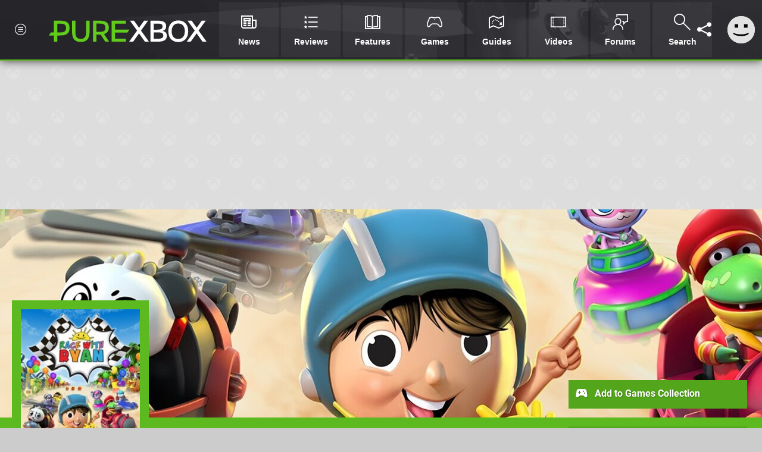

--- FILE ---
content_type: text/html; charset=UTF-8
request_url: https://www.purexbox.com/games/xbox-one/race_with_ryan
body_size: 21710
content:
<!DOCTYPE html>
<html lang="en-US">
<head>
	<base href="https://www.purexbox.com">
	<meta name="generator" content="ccms/1.0.0 (dgpCMS: https://hookshot.media)">
	<meta http-equiv="Content-Type" content="text/html; charset=UTF-8">
	<title>Race With Ryan (2019) | Xbox One Game | Pure Xbox</title>
	<meta name="msvalidate.01" content="D7560F5739AF48D918517B5AFC24A564" />
	<meta name="author" content="Pure Xbox" />
	<meta name="apple-mobile-web-app-title" content="Pure Xbox" />
	<meta name="viewport" content="width=device-width, initial-scale=1, shrink-to-fit=no" id="viewport" data-original="width=device-width, initial-scale=1, shrink-to-fit=no" />
	<meta property="fb:app_id" content="135109439853732" />
	<meta property="og:title" content="Race With Ryan (Xbox One)" />
	<meta property="og:image" content="https://images.purexbox.com/05d10a4968676/1280x720.jpg" data-page-subject="true" />
	<meta property="og:url" content="https://www.purexbox.com/games/xbox-one/race_with_ryan" />
	<meta property="og:site_name" content="Pure Xbox" />
	<meta name="description" content="Race With Ryan (Xbox One Game) first released 1st Nov 2019, developed by 3DClouds and published by Outright Games." />
	<meta property="og:type" content="article" />
	<meta property="article:published_time" content="2021-12-14T09:58:55+00:00" />
	<meta property="og:description" content="Race With Ryan (Xbox One Game) first released 1st Nov 2019, developed by 3DClouds and published by Outright Games." />
	<meta name="twitter:card" content="summary_large_image" />
	<meta name="twitter:site" content="@purexbox" />
	<meta name="twitter:title" content="Race With Ryan (Xbox One)" />
	<meta name="twitter:description" content="Race With Ryan (Xbox One Game) first released 1st Nov 2019, developed by 3DClouds and published by Outright Games." />
	<meta name="twitter:image:src" content="https://images.purexbox.com/05d10a4968676/1280x720.jpg" />
	<meta name="theme-color" content="#5CB91F" />
	<meta name="msapplication-navbutton-color" content="#5CB91F" />
	<meta name="apple-mobile-web-app-status-bar-style" content="#5CB91F" />
	<meta name="robots" content="max-image-preview:large" />
	<link href="https://static.purexbox.com/themes/px.v2/css/master,page,affiliates,thing,game,comments,hero.css?accent=%235CB91F&amp;v=1769507506" type="text/css" rel="stylesheet" />
	<style type="text/css">@font-face { font-family: 'Montserrat'; font-style: normal; font-weight: 400; src: local('Montserrat Regular'), local('Montserrat-Regular'), url(https://fonts.gstatic.com/s/montserrat/v10/zhcz-_WihjSQC0oHJ9TCYPk_vArhqVIZ0nv9q090hN8.woff2) format('woff2'); font-display: fallback; unicode-range: U+0000-00FF, U+0131, U+0152-0153, U+02C6, U+02DA, U+02DC, U+2000-206F, U+2074, U+20AC, U+2212, U+2215;} @font-face { font-family: 'Montserrat'; font-style: normal; font-weight: 700; src: local('Montserrat Bold'), local('Montserrat-Bold'), url(https://fonts.gstatic.com/s/montserrat/v10/IQHow_FEYlDC4Gzy_m8fcoWiMMZ7xLd792ULpGE4W_Y.woff2) format('woff2'); font-display: fallback; unicode-range: U+0000-00FF, U+0131, U+0152-0153, U+02C6, U+02DA, U+02DC, U+2000-206F, U+2074, U+20AC, U+2212, U+2215;}@font-face { font-family: 'Roboto'; font-style: normal; font-weight: 400; src: local('Roboto-Regular'), url(https://fonts.gstatic.com/s/roboto/v18/CWB0XYA8bzo0kSThX0UTuA.woff2) format('woff2'); font-display: fallback; unicode-range: U+0000-00FF, U+0131, U+0152-0153, U+02BB-02BC, U+02C6, U+02DA, U+02DC, U+2000-206F, U+2074, U+20AC, U+2122, U+2212, U+2215;} @font-face { font-family: 'Roboto'; font-style: normal; font-weight: 700; src: local('Roboto Bold'), local('Roboto-Bold'), url(https://fonts.gstatic.com/s/roboto/v18/d-6IYplOFocCacKzxwXSOFtXRa8TVwTICgirnJhmVJw.woff2) format('woff2'); font-display: fallback; unicode-range: U+0000-00FF, U+0131, U+0152-0153, U+02BB-02BC, U+02C6, U+02DA, U+02DC, U+2000-206F, U+2074, U+20AC, U+2122, U+2212, U+2215;} @font-face { font-family: 'Roboto'; font-style: italic; font-weight: 400; src: local('Roboto Italic'), local('Roboto-Italic'), url(https://fonts.gstatic.com/s/roboto/v18/vPcynSL0qHq_6dX7lKVByfesZW2xOQ-xsNqO47m55DA.woff2) format('woff2'); font-display: fallback; unicode-range: U+0000-00FF, U+0131, U+0152-0153, U+02BB-02BC, U+02C6, U+02DA, U+02DC, U+2000-206F, U+2074, U+20AC, U+2122, U+2212, U+2215;}@font-face { font-family: 'nlifecms'; font-style: normal; font-weight: normal; src: url('https://static.purexbox.com/themes/v12/css/fonts/nlifecms.woff2?ktz477') format('woff2'), url('https://static.purexbox.com/themes/v12/css/fonts/nlifecms.ttf?ktz477') format('truetype'), url('https://static.purexbox.com/themes/v12/css/fonts/nlifecms.woff?ktz477') format('woff'), url('https://static.purexbox.com/themes/v12/css/fonts/nlifecms.svg?ktz477#nlifecms') format('svg'); font-display: block;}</style>
	<link rel="preload" href="https://cdn.ziffstatic.com/jst/zdconsent.js" as="script" />
	<link rel="preload" href="https://cdn.static.zdbb.net/js/z0WVjCBSEeGLoxIxOQVEwQ.min.js" as="script" />
	<link rel="preload" href="https://fonts.gstatic.com/s/montserrat/v10/zhcz-_WihjSQC0oHJ9TCYPk_vArhqVIZ0nv9q090hN8.woff2" type="font/woff2" as="font" crossorigin="anonymous" fetchpriority="high" />
	<link rel="preload" href="https://fonts.gstatic.com/s/montserrat/v10/IQHow_FEYlDC4Gzy_m8fcoWiMMZ7xLd792ULpGE4W_Y.woff2" type="font/woff2" as="font" crossorigin="anonymous" fetchpriority="high" />
	<link rel="preload" href="https://fonts.gstatic.com/s/roboto/v18/CWB0XYA8bzo0kSThX0UTuA.woff2" type="font/woff2" as="font" crossorigin="anonymous" fetchpriority="high" />
	<link rel="preload" href="https://fonts.gstatic.com/s/roboto/v18/d-6IYplOFocCacKzxwXSOFtXRa8TVwTICgirnJhmVJw.woff2" type="font/woff2" as="font" crossorigin="anonymous" fetchpriority="high" />
	<link rel="preload" href="https://static.purexbox.com/themes/v12/css/fonts/nlifecms.woff2?ktz477" type="font/woff2" as="font" crossorigin="anonymous" fetchpriority="high" />
	<link rel="shortcut icon" href="https://static.purexbox.com/favicon.ico" type="image/x-icon" />
	<link rel="apple-touch-icon" href="https://images.purexbox.com/site/icon/180x180.png" type="image/png" sizes="180x180" />
	<link rel="icon" href="https://images.purexbox.com/site/favicon/32x32.png" type="image/png" sizes="32x32" />
	<link rel="icon" href="https://images.purexbox.com/site/favicon/16x16.png" type="image/png" sizes="16x16" />
	<link rel="search" title="Pure Xbox Search" href="https://www.purexbox.com/opensearch.xml" type="application/opensearchdescription+xml" />
	<link rel="preload" href="https://images.purexbox.com/52d67e31b0203/race-with-ryan-cover.cover_300x.jpg" as="image" fetchpriority="high" />
	<link rel="preload" href="https://static.purexbox.com/javascript/jquery.js?v=1769507489" as="script" />
	<link rel="canonical" href="https://www.purexbox.com/games/xbox-one/race_with_ryan" />
	<link rel="preload" href="https://assets.gnwcdn.com/prebid9.53.3.js" as="script" />
	<link rel="preload" href="https://c.amazon-adsystem.com/aax2/apstag.js" as="script" />
	<script type="text/javascript">var dgpLoaded = false; var dgpTools = false; var dgpConsentType = "zdconsent"; window.zdconsent = window.zdconsent || {'run': [], 'cmd':[], 'useractioncomplete': [], 'analytics':[], 'functional':[], 'social':[] }; window.consentAllowed = window.consentAllowed || []; window.consentAllowed.push('required'); window.zdconsent.cmd.push(function() { window.consentAllowed.push('targeting', 'social'); }); window.zdconsent.analytics.push(function() { window.consentAllowed.push('performance'); }); window.zdconsent.functional.push(function() { window.consentAllowed.push('functional'); }); var gdpr = false; var permutiveEnabled = false; var permutiveConsent = false; var dfp_xlb = false; var dgpDebug = false; var dgpLoc = "US"; var dgpScroll = false; document.documentElement.classList.add('region-us'); </script>
	<script type="text/javascript" src="https://cdn.ziffstatic.com/jst/zdconsent.js" async id="zdconsent"></script>
	<script type="text/javascript" src="https://cdn.static.zdbb.net/js/z0WVjCBSEeGLoxIxOQVEwQ.min.js" async id="zdcore"></script>
	<script type="text/javascript" src="https://cdn.confiant-integrations.net/IEGCh-y5lCwncxR84Svxub1PngQ/gpt_and_prebid/config.js" async></script>
	<script type="text/javascript" src="https://static.purexbox.com/javascript/jquery.js?v=1769507489" defer></script>
	<script type="text/javascript" src="https://static.purexbox.com/javascript/popunder2.js?v=1734086588" async id="popunder2" data-uuid="888f524f3e38a"></script>
	<script type="text/javascript" src="https://plausible.44bytes.net/js/script.outbound-links.pageview-props.tagged-events.js" defer data-domain="purexbox.com" event-visitor="guest" event-kind="game" event-view="games/view" event-game="race-with-ryan" event-system="xbox-one" event-primis="yes"></script>
	<script type="text/javascript">if (document.cookie.match(/ui-theme=light/)) { document.documentElement.classList.remove('dark'); } if (document.cookie.match(/ui-scanlines=on/)) { document.documentElement.classList.add('scanlines'); }
function checkViewport () { if (document.cookie.match(/device=desktop/) || (navigator.userAgent.match(/iPad/i)) || (navigator.userAgent.match(/Safari/i) && !navigator.userAgent.match(/iPhone/i) && navigator.userAgent.match(/Version\/(13|14|15)/i)) || (navigator.userAgent.match(/Android/i) && screen.width >= 800 && screen.width > screen.height && !navigator.userAgent.match(/Mobile/i)) || (screen.width > window.innerWidth && screen.width > 800 && !navigator.userAgent.match(/Android|iPhone/i))) { document.getElementById("viewport").setAttribute("content","width=1275"); } else { document.getElementById("viewport").setAttribute("content",document.getElementById("viewport").getAttribute("data-original")); }}; checkViewport(); window.addEventListener('resize', checkViewport);
window.addEventListener('DOMContentLoaded', function() { var dScript = document.createElement("script"); dScript.type = "text/javascript"; dScript.setAttribute("async", "async"); dScript.setAttribute("src", "https://static.purexbox.com/javascript/dgp/jquery.dgp.js?v=1769507506"); dScript.setAttribute("data-dgp-modules", "https://static.purexbox.com/javascript/dgp/"); document.head.appendChild(dScript);  });
var themeList = {"mindseye":{"base":"dark","v":1751617948},"doom-the-dark-ages":{"base":"dark","v":1751619482},"streamer-showdown":{"base":"dark","v":1764256175},"fallout-s2":{"base":"dark","v":1766061262}}; window.hookshotThemes=window.hookshotThemes||{'activate':function(slug){if(theme=themeList[slug]){document.documentElement.setAttribute('data-theme',slug);let head=document.getElementsByTagName('HEAD')[0];let link=document.createElement('link');link.rel='stylesheet';link.type='text/css';link.href='/promo/themes/'+slug+'.css?v='+theme.v;head.appendChild(link);document.documentElement.classList.add(theme.base=='dark'?'dark':'light');document.documentElement.classList.remove(theme.base=='dark'?'light':'dark');}else{console.log(slug,'unknown theme');}}};
window.addEventListener('DGPAdsReady', function () { if ((typeof window.consentDone != 'undefined') && (typeof GNAdScript != 'undefined') && !window.AdScript) { const ignScript = document.createElement('script'); ignScript.src = "https://pg.ignimgs.com/pogoadkit.js"; ignScript.async = true; document.getElementsByTagName('head')[0].appendChild(ignScript); adConfig.gdprApplies = window.zdconsent.gdprApplies; window.AdScript = new GNAdScript.default((window.innerWidth >= 850 ? '.for-desktop' : '.for-mobile') + ' div[data-dfp-id]:not(.lazyload)', adConfig); window.AdScript.init(); function addPrimisKeyValues(adVariables) { const { games, tags } = adVariables || {}; let keyValues = ''; if (games) { keyValues += `&kv_2=${games.join(',')}`; } if (tags) { keyValues += `&kv_1=${tags.join(',')}`; } return keyValues;} primisKeyValues = addPrimisKeyValues(adConfig.customVariables);  } });
window.dataLayer = window.dataLayer || []; window.dataLayer.push({"page":{"name":"games\/view"},"site":{"name":"Pure Xbox","type":"hookshot:purexbox"},"visitor":{"userType":"anonymous"}});
window.__ZDU = {"localUid":false,"md5":"","sha1":"","sha256":""}; (function() {var e=new CustomEvent('zdu:upd'); window.dispatchEvent(e, {detail:window.__ZDU});})();
window.plausible = window.plausible || function() { (window.plausible.q = window.plausible.q || []).push(arguments) }
var dgpConfig = {"fancybox":false,"lazyload":false,"bookmarks":false,"tablesorter":false,"tokenize":false,"jqueryui":false,"transaction":"games/view","user":{"user":false,"title":"Guest"}};
var adConfig = {"customVariables":{"source":"object","version":"hd","tags":["xboxone","outright-games","3dclouds"],"games":["race-with-ryan"],"platforms":["xbox-one"],"genre":["racing","drivingracing"],"franchise":[]},"acceptable_ads_show":true,"lazyload_selector":"div[data-dfp-id].lazyload","lazyloadDefaultSpacer":1600,"lazyloadSpacerMobile":1600,"runUAM":true,"adRenderedCallback":function (name, event) { slotCallback(name, event); },"device":window.innerWidth >= 850 ? 'hd' : 'mobile',"countryCode":dgpLoc,"gdprApplies":gdpr,"debug":false,"childPublisher":22392450815,"gamId":"5691","pubUAM":"3158","runPrebid":true,"prebidLib":"https://assets.gnwcdn.com/prebid9.53.3.js","prebidConfig":{"rubicon":{"accountId":"11576","siteId":"570076","zoneId":"3603352"},"sovrn":{"tagid":"1259875"},"pubmatic":{"publisherId":"156082","adSlot":"6316826"},"openx":{"unit":"561376848","delDomain":"ziffdavis-d.openx.net"},"ix":{"siteId":"1145128"},"teads":{"default":{"pageId":227269,"placementId":243926},"MPU_1":{"pageId":221857,"placementId":238477},"MPU_MOB":{"pageId":221857,"placementId":238477},"Lazy_Load_HP_MPU":{"pageId":221857,"placementId":238477}},"sharethrough":{"pkey":"GgN4SfOkCMvaG4gyQJbHJnqD"},"amx":{"tagId":"bdrytDjZn"},"onetag":{"pubId":"7e0c4ea788f779d"},"criteo":{"networkId":2714,"pubid":"5331_E4CMGJ"},"appnexus":{"placement_id":35535034},"rise":{"org":"642c4ef8ef16c40001db86d9","placementId":"RON"},"openweb":{"desktop":{"org":"sp_xEkoxAFD","placementId":"sp_xEkoxAFD_PushSquare_com_Desktop_Display_Prebid"},"mobile":{"org":"sp_xEkoxAFD","placementId":"sp_xEkoxAFD_PushSquare_com_MWeb_Display_Prebid"}},"ttd":{"supplySourceId":"ziffdavis","publisherId":"22392450815"},"triplelift":{"LB_1":{"inventoryCode":"Hookshot_Display_Prebid"},"HP":{"inventoryCode":"Hookshot_Display_Prebid"},"LB_2":{"inventoryCode":"Hookshot_Display_Prebid"},"LAZY_DESKTOP":{"inventoryCode":"Hookshot_Display_Prebid"},"STICKY_DESKTOP":{"inventoryCode":"Hookshot_Display_Prebid"},"POLL_LEADER":{"inventoryCode":"Hookshot_Display_Prebid"},"MPU_1":{"inventoryCode":"Hookshot_Display_Prebid"},"MPU_MOB":{"inventoryCode":"Hookshot_Display_Prebid"},"Lazy_Load_HP_MPU":{"inventoryCode":"Hookshot_Display_Prebid"},"STICKY_LB":{"inventoryCode":"Hookshot_Display_Adhesion_Prebid"}},"ozone":{"publisherId":"OZONEZD00001","siteId":"3500001725","placementId":"3500019854"}},"iabCategories":"680, 681, 682, 683, 685","liveIntentAdConfig":{"enabled":true,"LiveIntentScript":"https://b-code.liadm.com/b-02ps.min.js","LiveIntentPubID":93626},"liveRampAdConfig":{"enabled":true,"LiveRampPubID":"13796"},"igneUnit":"/5691,22392450815/purexbox/#DEVICE_web_display/#PAGETEMPLATE","prebidServerEnabled":true,"prebidServerPlacementId":"purexbox_display","stickyAd":"purexbox/mobile_web_display/article/sticky","stickyAdParent":"#mastfoot","ownedSite":false,"runAnonymised":false,"refreshAdsConfig":{"enabled":true,"maxRefreshes":10,"desktopRate":15000,"mobileRate":12000,"mobileStickyRate":15000,"teadsRate":30000,"refreshableAdvertIds":[0,220082044,78946204,72863404,2925170143,2984552083,74678524,74398204,5039755858,4887123045,14037733,14030293,282918133,74106124,22854133,539266933],"overrideRate":30000,"refreshDirect":true},"enablePrimisStickyControl":false,"floorPrices":{"defaultFloorprice":0.05,"usFloorprice":0.4,"ukFloorprice":0.3,"aucaFloorprice":0.2,"euFloorprice":0.1},"insertInto":""};

window.zdconsent.analytics.push(function () { var gScript = document.createElement("script"); gScript.type = "text/javascript"; gScript.setAttribute("async", "true"); gScript.setAttribute("src", "https://www.googletagmanager.com/gtag/js?id=G-X2XHCG9T6H"); document.head.appendChild(gScript); window.dataLayer = window.dataLayer || [];function gtag(){dataLayer.push(arguments);}gtag('js', new Date());gtag('config', 'G-X2XHCG9T6H', {send_page_view: false});gtag('event', 'page_view', {"cms_view":"games\/view","user_type":"guest","article_type":"game","game":"race-with-ryan","system":"xbox-one","send_to":"G-X2XHCG9T6H"}); });
window.zdconsent.run.push(function () { setTimeout(function () { dgpReadyWrapper(); }, 750); });
var dgpReadyWrapperDone = false; function dgpReadyWrapper () { if (dgpReadyWrapperDone) { return; } if (window.consentDone) { return; } if (typeof __tcfapi == 'function') { __tcfapi('addEventListener', 2, function (tcData, success) { if (success) { window.consentString = tcData.tcString; }});} else {  } window.consentDone = true; window.dispatchEvent(new Event("DGPAdsReady")); document.querySelectorAll('#footer .ot-sdk-show-settings').forEach((item) => { item.innerHTML = item.getAttribute('title'); });
window.consentAllowed.forEach(function(category){document.querySelectorAll('iframe[data-consent=\"'+category+'\"]').forEach(item=>{if(item.getAttribute('data-src')){const newItem=item.cloneNode(true);newItem.src=item.getAttribute('data-src');newItem.removeAttribute('data-src');newItem.removeAttribute('data-src-fallback');item.replaceWith(newItem);}
if(item.getAttribute('data-src-primis')&&window.innerWidth>1000){item.parentNode.querySelectorAll('.youtube-watch').forEach(item=>{item.remove();});item.parentNode.classList.remove('with-primis');}});});document.querySelectorAll('iframe[data-src-fallback]').forEach(item=>{if(item.getAttribute('data-src-fallback')){const newItem=item.cloneNode(true);newItem.src=item.getAttribute('data-src-fallback');newItem.removeAttribute('data-src');newItem.removeAttribute('data-src-fallback');item.replaceWith(newItem);}});
var csconfig = { c1: "2", c2:"8518622", cs_ucfr: window.zdconsent.optins.comscore }; window._comscore = window._comscore || []; window._comscore.push(csconfig); var s = window.document.createElement("script"), el = window.document.getElementsByTagName("script")[0]; s.async = true; s.src = (window.document.location.protocol == "https:" ? "https://sb" : "http://b") + ".scorecardresearch.com/beacon.js"; el.parentNode.insertBefore(s, el); dgpReadyWrapperDone = true; }
window.zdconsent.useractioncomplete.push(function () { dgpReadyWrapper(); });</script>
	<script type="application/ld+json">[{"@context":"https://schema.org/","@type":"VideoGame","name":"Race With Ryan","gamePlatform":"Xbox One","operatingSystem":"Xbox One","applicationCategory":"Game","url":"https://www.purexbox.com/games/xbox-one/race_with_ryan","datePublished":"2019-11-01","genre":["Racing"],"publisher":{"@context":"https://schema.org/","@type":"Organization","name":"Outright Games","url":"https://www.purexbox.com/companies/outright_games"},"creator":{"@context":"https://schema.org/","@type":"Organization","name":"3DClouds","url":"https://www.purexbox.com/companies/3dclouds"}},{"@context":"http://schema.org","@type":"BreadcrumbList","itemListElement":[{"@type":"ListItem","position":1,"item":{"@id":"https://www.purexbox.com/games/browse","name":"Games"}},{"@type":"ListItem","position":2,"item":{"@id":"https://www.purexbox.com/games/browse?system=xbox-one","name":"Xbox One"}},{"@type":"ListItem","position":3,"item":{"@id":"https://www.purexbox.com/games/xbox-one/race_with_ryan","name":"Race With Ryan"}}]}]</script>
</head>
<body data-subject="games/xbox-one/race_with_ryan"  class="with-hero with-sidebar site-purexbox">
<div id="fb-root"></div>
<div id="template" class="template">
<div class="header-wrap accent-bg">
<header id="header" class="header">
<nav class="menubar">
<ul id="toolbar">
<li class="ui-button"><a href="https://www.purexbox.com/" class="ui-toggle-overlay" data-overlay="sidebar"><span class="icon icon-px-menu-circle"></span><span class="label">Menu</span></a></li>
<li class="ui-button for-mobile"><a rel="nofollow" href="search" class="ui-toggle-search"><span class="icon icon-search"></span><span class="label">Search</span></a>
</li>
</ul>
<ul id="controlbar"><li class="ui-button optional"><a class="ui-share-page" rel="nofollow" href="share" title="Share This Page"><span class="icon icon-share"></span> <span class="label">Share</span></a><ul><li><a rel="nofollow" class="ui-share-page whatsapp" data-service="whatsapp" href="#" title="Share this page on WhatsApp"><span class="icon icon-whatsapp"></span></a></li><li><a rel="nofollow" class="ui-share-page bsky" data-service="bsky" data-username="purexbox.com" href="#" title="Share this page on Bluesky"><span class="icon icon-bsky"></span></a></li><li><a rel="nofollow" class="ui-share-page threads" data-service="threads" href="#" title="Share this page on Threads"><span class="icon icon-threads"></span></a></li><li><a rel="nofollow" class="ui-share-page messenger for-mobile" data-service="fbmessenger" href="#" title="Share this page on Facebook Messenger"><span class="icon icon-messenger"></span></a></li><li><a rel="nofollow" class="ui-share-page facebook" data-service="facebook" href="#" title="Share this page on Facebook"><span class="icon icon-facebook"></span></a></li><li><a rel="nofollow" class="ui-share-page twitter" data-service="twitter" href="#" title="Share this page on Twitter"><span class="icon icon-twitter"></span></a></li><li><a rel="nofollow" class="ui-share-page reddit for-desktop" data-service="reddit" href="#" title="Share this page on reddit"><span class="icon icon-reddit"></span></a></li></ul></li><li class="ui-toggle-overlay ui-userinfo" data-overlay="userbar"><p class="avatar"><a rel="nofollow" href="login"><svg width="46" height="46" xmlns="http://www.w3.org/2000/svg" viewBox="0 0 80 80"><title>Guest</title><path fill="#e2e2e2" stroke-width="0" d="M0 0h80v80H0z"/><path d="M20.9 24h10.2v10.1H20.9V24Zm27.5 0h10.1v10.1H48.4V24ZM17.1 49.1c2.8 1.1 4.9 1.8 6.4 2.3 1.5.4 3.2.8 5.1 1.2s3.8.6 5.5.8c1.7.2 3.5.3 5.3.3 3.7 0 7.2-.3 10.5-1s7.3-1.9 12-3.7v3.7c-3.3 2-6.9 3.5-10.6 4.6s-7.5 1.6-11.4 1.6c-3.2 0-6.7-.4-10.4-1.3-4.2-1-8.3-2.6-12.3-4.8l-.1-3.7Z"/></svg></a></p><p class="username optional">Guest</p><p class="subtitle optional"><a rel="nofollow" href="login">Login</a> | <a rel="nofollow" href="register">Sign Up</a></p></li></ul><div class="headerbar"><p class="site-title"><a href="https://www.purexbox.com/"><svg width="265" height="65" xmlns="http://www.w3.org/2000/svg" viewBox="0 0 424.49 58.18"><title>Pure Xbox</title><g data-name="Layer 2"><g data-name="Layer 1"><g fill="#fff" id="px-logo-xbox" data-name="Group 543"><path d="M237.58 27.33 218.24.62h11l13.62 19.19L256.46.62h10.8l-19.34 26.63 21.54 30.07h-10.81l-15.89-22.48-15.9 22.48h-10.81Z" data-name="Path 693"/><path d="M273.4.63h18c18.8 0 24.29 5.37 24.29 14.64 0 7.52-3.37 11.74-10.5 13.08 8.3 1.09 12.37 5.09 12.37 13.39 0 9.55-6.26 15.58-25.29 15.58H273.4Zm18.08 24.27c10.26 0 14.64-2.35 14.64-8.61 0-5.95-3.44-7.75-14.87-7.75h-8.84V24.9Zm.71 24.59c11.35 0 15.81-2.58 15.81-8.62 0-6.65-3.83-8.77-15.67-8.77h-9.93v17.39Z" data-name="Path 694"/><path d="M321.63 29.05c0-20.2 12.61-29 26.78-29 13.94 0 26.71 8.84 26.71 29.05 0 20.6-12.69 29.13-26.86 29.13s-26.63-8.59-26.63-29.18Zm44.4 0C366 16 359.14 8.22 348.41 8.22c-11 0-17.85 7.68-17.85 20.83 0 13.39 6.65 20.91 17.69 20.91S366 42.44 366 29.05Z" data-name="Path 695"/><path d="M392.61 27.33 373.27.62h11l13.62 19.19L411.49.62h10.8L403 27.25l21.54 30.07h-10.86l-15.9-22.48-15.89 22.48h-10.81Z" data-name="Path 696"/></g><path id="px-logo-pure" fill="#61cc1b" d="M29.06.63H13.72v31.63h-8L0 40.56h13.72v16.76h9.08V40.56h6.34c18.48 0 26.55-5.09 26.55-20S47.62.63 29.06.63Zm1.33 31.63h-7.6V8.69h7.6c10.73 0 16 2.51 16 11.75s-5.27 11.82-16 11.82ZM100.55 30.85c0 13.47-4.54 18.95-14.49 18.95s-14.48-5.48-14.48-19V.63h-9.09v30.22c0 18.64 8 27.25 23.57 27.25s23.57-8.69 23.57-27.25V.63h-9.08ZM161.52 19.34c0-13.62-8.38-18.71-26-18.71h-16.6v56.69h9.16v-19h7.28c1.41 0 2.82-.08 4.15-.16L152 57.32h10.49l-13.94-20.6c8.5-2.5 12.97-8.14 12.97-17.38Zm-25.29 11.43H128V8.45h8.22c10.73 0 16.13 2.18 16.13 11.28S147 30.77 136.23 30.77ZM211.54 32.5l5.34-7.84h-38.61V8.85h29.29V.63h-38.37v56.69h38.37V49.1h-29.29V32.5h33.27z"/></g></g></svg></a></p>
<!-- cache: html:purexbox.com/ssl/xbox-one/menu @ 1769558230 --><div class="ui-menus">
<ul id="menu">
<li class="has-submenu"><a data-name="news" href="news" class="main-menu-item"><span class="icon icon-px-news"></span> <span class="label">News</span></a></li><li class="has-submenu"><a data-name="reviews" href="reviews" class="main-menu-item"><span class="icon icon-px-reviews"></span> <span class="label">Reviews</span></a></li><li class="has-submenu"><a data-name="features" href="features" class="main-menu-item"><span class="icon icon-px-features"></span> <span class="label">Features</span></a></li><li class="has-submenu"><a data-name="games" href="games/browse" class="main-menu-item"><span class="icon icon-px-controller"></span> <span class="label">Games</span></a></li><li><a data-name=\guides" href="guides" class="main-menu-item"><span class="icon icon-px-guides"></span> <span class="label">Guides</span></a></li><li><a href="https://www.youtube.com/purexbox" class="external main-menu-item"><span class="icon icon-px-video"></span> <span class="label">Videos</span></a></li><li class="has-submenu"><a data-name="forums" href="forums" class="main-menu-item"><span class="icon icon-px-forums"></span> <span class="label">Forums</span></a></li><li><a href="search" class="ui-toggle-search main-menu-item"><span class="icon icon-px-search"></span> <span class="label">Search</span></a></li></ul>
<div id="submenus">
</div></div></div><form action="search" method="get" id="quick-search">
<div class="controls"><label>Keywords</label> <input type="text" id="query" placeholder="Search..." autocomplete="off" class="query textbox" name="q"> <input type="submit" class="button" name="submit" value="Go"></div>
</form>
<div id="quick-search-results"><div id="search-results"></div></div></nav><nav class="ui-overlays"><section id="userbar" class="ui-overlay"><div class="buffer"><p class="avatar"><img src="https://static.purexbox.com/themes/px.v2/images/avatar.jpg" alt="Guest" /></p><p><a rel="nofollow" href="login" class="username ui-user-profile">Guest</a></p><p class="subtitle"><a rel="nofollow" href="login">Login</a> or <a rel="nofollow" href="register">Sign Up</a></p></div></section><section id="sidebar" class="ui-overlay"><div class="buffer"></div><div class="scroll"><div class="body"><ul class="optional"><li><a href="https://www.purexbox.com/"><span class="icon icon-wiiu-home"></span> <span class="label">Home</span> <span class="icon icon-angle-right right"></span></a></li></ul><ul class="ui-user-hubs"><li><a rel="nofollow" href="topics"><span class="icon icon-topic"></span> <span class="label">Choose Topics...</span> <span class="icon icon-angle-right right"></span></a></li></ul><ul class="ui-user-manage-hubs"><li><a rel="nofollow" href="topics"><span class="icon icon-px-settings"></span> <span class="label">Manage Topics</span> <span class="icon icon-angle-right right"></span></a></li></ul></div></div></section></nav><div class="flash"><div class="messages"></div></div></header></div><div id="page" class="page"><div class="inset" style="min-height:250px;"><div class="insert for-desktop"><div id="PX_LB_1_Y6979525B1EF99" style="min-width:1260px; min-height:250px;" data-dfp-id="purexbox/desktop_web_display/article" data-dfp-sizes="1260x250,1260x110,970x250,960x250,728x90,120x30" data-dfp-targeting="pos=0,gto=true" data-ghost-zone="35" data-prebid-config="LB_1"></div>
</div></div><article class="article thing game content-wrapper"><section class="hero" data-subject="games/xbox-one/race_with_ryan"><div class="hero-wrap"><div class="background accent-bg background-desktop" data-bg-image="https://images.purexbox.com/05d10a4968676/race-with-ryan-artwork.1920x350.jpg"></div><div class="accent-bg"><div class="inset"><div id="cover" class="hero-title with-avatar"><div class="info"><p class="image accent-bg"><a class="scanlines" href="https://images.purexbox.com/52d67e31b0203/race-with-ryan-cover.cover_large.jpg"><img src="https://images.purexbox.com/52d67e31b0203/race-with-ryan-cover.cover_300x.jpg" width="300" height="449" alt="Race With Ryan" /></a></p>
<h1 class="headline"><a href="games/xbox-one/race_with_ryan">Race With Ryan<span class="sys">Xbox One</span></a></h1>
<p class="year">2019</p>
<dl>
	<dt>System</dt>
	<dd class="first"><a href="/xbox-one/games/browse">Xbox One</a></dd>
	<dt>Publisher</dt>
	<dd class="first"><a href="companies/outright_games">Outright Games</a></dd>
	<dt>Developer</dt>
	<dd class="first"><a href="companies/3dclouds">3DClouds</a></dd>
</dl>
</div><div class="user-rating"><p class="rating"><span class="icon icon-star"></span> <span class="score accent" title="The average score from our readers is 7">N/A</span></p>
<p class="subtitle">Game Rating</p>
<p class="our-review">Our Review: N/A</p>
<p class="user-ratings">User Ratings: 1</p>
<div class="rate-game accent-bg"><ul class="options"><li class=" first"><a rel="nofollow" class="ui-score-game" title="Rate this game 10/10" data-score="10" href="login">10 <span class="icon icon-star"></span><span class="icon icon-star"></span><span class="icon icon-star"></span><span class="icon icon-star"></span><span class="icon icon-star"></span><span class="icon icon-star"></span><span class="icon icon-star"></span><span class="icon icon-star"></span><span class="icon icon-star"></span><span class="icon icon-star"></span></a></li><li><a rel="nofollow" class="ui-score-game" title="Rate this game 9/10" data-score="9" href="login">9 <span class="icon icon-star"></span><span class="icon icon-star"></span><span class="icon icon-star"></span><span class="icon icon-star"></span><span class="icon icon-star"></span><span class="icon icon-star"></span><span class="icon icon-star"></span><span class="icon icon-star"></span><span class="icon icon-star"></span></a></li><li><a rel="nofollow" class="ui-score-game" title="Rate this game 8/10" data-score="8" href="login">8 <span class="icon icon-star"></span><span class="icon icon-star"></span><span class="icon icon-star"></span><span class="icon icon-star"></span><span class="icon icon-star"></span><span class="icon icon-star"></span><span class="icon icon-star"></span><span class="icon icon-star"></span></a></li><li><a rel="nofollow" class="ui-score-game" title="Rate this game 7/10" data-score="7" href="login">7 <span class="icon icon-star"></span><span class="icon icon-star"></span><span class="icon icon-star"></span><span class="icon icon-star"></span><span class="icon icon-star"></span><span class="icon icon-star"></span><span class="icon icon-star"></span></a></li><li><a rel="nofollow" class="ui-score-game" title="Rate this game 6/10" data-score="6" href="login">6 <span class="icon icon-star"></span><span class="icon icon-star"></span><span class="icon icon-star"></span><span class="icon icon-star"></span><span class="icon icon-star"></span><span class="icon icon-star"></span></a></li><li><a rel="nofollow" class="ui-score-game" title="Rate this game 5/10" data-score="5" href="login">5 <span class="icon icon-star"></span><span class="icon icon-star"></span><span class="icon icon-star"></span><span class="icon icon-star"></span><span class="icon icon-star"></span></a></li><li><a rel="nofollow" class="ui-score-game" title="Rate this game 4/10" data-score="4" href="login">4 <span class="icon icon-star"></span><span class="icon icon-star"></span><span class="icon icon-star"></span><span class="icon icon-star"></span></a></li><li><a rel="nofollow" class="ui-score-game" title="Rate this game 3/10" data-score="3" href="login">3 <span class="icon icon-star"></span><span class="icon icon-star"></span><span class="icon icon-star"></span></a></li><li><a rel="nofollow" class="ui-score-game" title="Rate this game 2/10" data-score="2" href="login">2 <span class="icon icon-star"></span><span class="icon icon-star"></span></a></li><li><a rel="nofollow" class="ui-score-game" title="Rate this game 1/10" data-score="1" href="login">1 <span class="icon icon-star"></span></a></li><li class=" last"><a rel="nofollow" class="ui-score-game current" title="Remove your score" data-score="0" href="login">No Score</a></li></ul>
</div></div><ul class="user-actions accent-bg ui-game-status"><li class=" first"><a class="current" rel="nofollow" href="login"><span class="icon icon-games"></span> Add to Games Collection</a></li><li><a data-status="own" href="login"><span class="icon icon-accept-circle"></span> Have</a></li><li><a data-status="owned" href="login"><span class="icon icon-time"></span> Owned</a></li><li><a data-status="want" href="login"><span class="icon icon-plus-circle"></span> Want</a></li><li><a data-status="maybe" href="login"><span class="icon icon-maybe"></span> Maybe</a></li><li><a data-status="not-interested" href="login"><span class="icon icon-notice-circle"></span> Nope!</a></li><li class=" last"><a data-status="removed" href="login"><span class="icon icon-cancel-circle"></span> Remove</a></li></ul>
	<div class="clear"></div>
</div><ul class="linkbar"><li class=" first"><a data-scrollto="#overview" href="/games/xbox-one/race_with_ryan#overview">Overview</a></li><li><a data-scrollto="#reviews" href="/games/xbox-one/race_with_ryan#reviews">Reviews</a></li><li><a data-scrollto="#screenshots" href="/games/xbox-one/race_with_ryan#screenshots">Screenshots</a></li><li><a data-scrollto="#guides" href="/games/xbox-one/race_with_ryan#guides">Guides</a></li><li><a data-scrollto="#accessibility" href="/games/xbox-one/race_with_ryan#accessibility">Accessibility</a></li><li><a data-scrollto="#news" href="/games/xbox-one/race_with_ryan#news">News</a></li><li><a data-scrollto="#products" href="/games/xbox-one/race_with_ryan#products">Where To Buy</a></li><li class=" last"><a href="/forums/search?game=games%2Fxbox-one%2Frace_with_ryan">Discussions</a></li></ul>
</div>	<div class="clear"></div>
</div></div></section><div class="inset"><div id="body"><div id="content" class="content">
<div class="text body-text"><div class="insert optional lazyload for-desktop lazyload"><div id="PX_MPU_X_G6979525B180EF" style="min-width:300px; min-height:250px;" data-dfp-id="purexbox/desktop_web_display/article" data-dfp-sizes="300x250" data-dfp-targeting="pos=1,gto=false" class="lazyload" data-dfp-refresh-direct="true" data-prebid-config="LAZY_DESKTOP"></div>
</div><div class="insert-label centered for-mobile"><div id="PX_MPU_MOB_J6979525B18103" style="min-width:300px; min-height:250px;display:flex; flex-wrap: wrap; align-items:center; justify-content: center;" data-dfp-id="purexbox/mobile_web_display/article" data-dfp-sizes="300x250,320x400,300x600" data-dfp-targeting="pos=0,gto=true" data-prebid-config="MPU_MOB"></div>
</div><section id="overview" class="block game-section game-overview article-text">	<header class="widget-header accent-bg"><h2>Overview</h2></header>
	<div class="body">
<dl>
	<dt>Genre</dt>
	<dd class="first"><ul class="tag-list"><li class=" first last"><a class="tag" href="/games/browse?system=xbox-one&amp;genre=racing&amp;sort=score">Racing</a></li></ul>
</dd>
	<dt>Release Date</dt>
	<dd class="first"><p><strong>Xbox Live</strong></p>
<ul class="dates"><li class=" first last"><abbr title="UK, Europe and Austrailia"><img class="flag" src="https://static.purexbox.com/themes/base/images/flags/eu.gif" width="16" height="11" alt="EU" title="EU Flag" /></abbr> 1st Nov 2019</li></ul>
</dd>
	<dt>Also Available On</dt>
	<dd class="first"><ul class="tag-list"><li class=" first last"><a class="tag external" href="https://www.nintendolife.com/games/nintendo-switch/race_with_ryan">Switch</a></li></ul>
</dd>
</dl>

	</div>
</section>	<div class="clear"></div>
<section id="reviews" class="block game-section game-reviews">	<header class="widget-header accent-bg"><h2>Reviews</h2></header>
	<div class="body">
<p class="empty">Sorry, no Race With Ryan review yet.</p>

	</div>
</section><div class="insert-label centered block lazyload"><div id="inject-primis-player" data-src-primis="https://live.primis.tech/live/liveView.php?s=117169&amp;vp_content=plembed39b5xnyjlogh&amp;cbuster=%%CACHEBUSTER%%&amp;playerApiId=primis_player_float&amp;schain=1.0,1!ziffdavis.com,22392450815,1"></div></div><section id="screenshots" class="block game-section game-screenshots screenshots">	<header class="widget-header accent-bg"><h2>Screenshots <span class="badge">4</span></h2></header>
	<div class="body">
<div class="swiper-wrap"><div class="swiper-container"><div class="swiper-wrapper"><div class="swiper-slide"><a class="scanlines" rel="screenshots" title="Screenshot 1 of 4" href="https://images.purexbox.com/screenshots/119413/large.jpg"><img class="swiper-lazy framed" src="[data-uri]" width="300" height="200" data-src="https://images.purexbox.com/screenshots/119413/300x200.jpg" alt="Race With Ryan Screenshot" /></a></div><div class="swiper-slide"><a class="scanlines" rel="screenshots" title="Screenshot 2 of 4" href="https://images.purexbox.com/screenshots/119414/large.jpg"><img class="swiper-lazy framed" src="[data-uri]" width="300" height="200" data-src="https://images.purexbox.com/screenshots/119414/300x200.jpg" alt="Race With Ryan Screenshot" /></a></div><div class="swiper-slide"><a class="scanlines" rel="screenshots" title="Screenshot 3 of 4" href="https://images.purexbox.com/screenshots/119411/large.jpg"><img class="swiper-lazy framed" src="[data-uri]" width="300" height="200" data-src="https://images.purexbox.com/screenshots/119411/300x200.jpg" alt="Race With Ryan Screenshot" /></a></div><div class="swiper-slide"><a class="scanlines" rel="screenshots" title="Screenshot 4 of 4" href="https://images.purexbox.com/screenshots/119412/large.jpg"><img class="swiper-lazy framed" src="[data-uri]" width="300" height="200" data-src="https://images.purexbox.com/screenshots/119412/300x200.jpg" alt="Race With Ryan Screenshot" /></a></div></div></div><div class="swiper-button-prev"><span class="icon icon-chevron-left"></span></div><div class="swiper-button-next"><span class="icon icon-chevron-right"></span></div></div>
	</div>
</section><!-- cache: html:purexbox.com/ssl/xbox-one/accessibility-report/3098 @ 1769558619 --><section id="accessibility" class="block game-section game-accessibility article-text">	<header class="widget-header accent-bg"><h2>Accessibility Features <span class="badge">5</span></h2></header>
	<div class="body">
<dl>
	<dt>Gameplay</dt>
	<dd class="first"><ul class="tag-list"><li class=" first last"><span class="tag-info"><a title="Find all games with Navigational Map" class="tag" href="/games/browse?accessibility=game-map">Navigational Map</a> <a class="tag-i external" title="Find out more about Game Map" href="https://api.familygamingdatabase.com/search/accessibility/177-Game+Map"><span class="icon icon-info2"></span></a></span></li></ul>
</dd>
	<dt>Assists</dt>
	<dd class="first"><ul class="tag-list"><li class=" first"><span class="tag-info"><a title="Find all games with Select Difficulty Level" class="tag" href="/games/browse?accessibility=select-difficulty-level">Select Difficulty Level</a> <a class="tag-i external" title="Find out more about Select Difficulty" href="https://api.familygamingdatabase.com/search/accessibility/88-Select+Difficulty"><span class="icon icon-info2"></span></a></span></li><li><span class="tag-info"><a title="Find all games with Adjust Difficulty Anytime" class="tag" href="/games/browse?accessibility=adjustable-difficulty">Adjust Difficulty Anytime</a> <a class="tag-i external" title="Find out more about Adjustable Anytime" href="https://api.familygamingdatabase.com/search/accessibility/67-Adjustable+Anytime"><span class="icon icon-info2"></span></a></span></li><li><span class="tag-info"><a title="Find all games with Customise Difficulty" class="tag" href="/games/browse?accessibility=customise-difficulty">Customise Difficulty</a> <a class="tag-i external" title="Find out more about Customise Difficulty" href="https://api.familygamingdatabase.com/search/accessibility/64-Customise+Difficulty"><span class="icon icon-info2"></span></a></span></li><li class=" last"><span class="tag-info"><a title="Find all games with Visual Directional Cues" class="tag" href="/games/browse?accessibility=visual-directional-cues">Visual Directional Cues</a> <a class="tag-i external" title="Find out more about Visual Directional Cues" href="https://api.familygamingdatabase.com/search/accessibility/183-Visual+Directional+Cues"><span class="icon icon-info2"></span></a></span></li></ul>
</dd>
	<dt>More Details</dt>
	<dd class="first"><ul class="tag-list"><li class=" first last"><a class="tag external" title="Read Full Accessibility Report for Race With Ryan" href="https://www.familygamingdatabase.com/accessibility/Race+with+Ryan">Read Full Accessibility Report (8 features) <span class="icon icon-link-external"></span></a></li></ul>
</dd>
</dl>
<p class="accessibility-credit"><span class="icon icon-info2"></span> Accessibility data by <a class="external" href="https://www.familygamingdatabase.com/accessibility/Race+with+Ryan">Family Gaming Database</a></p>
	</div>
</section><div class="insert-label centered block lazyload for-mobile lazyload"><div id="PX_MPU_X_E6979525B1DDD7" style="min-width:300px; min-height:250px;display:flex; flex-wrap: wrap; align-items:center; justify-content: center;" data-dfp-id="purexbox/mobile_web_display/article" data-dfp-sizes="300x250" data-dfp-targeting="pos=1,gto=false" class="lazyload" data-dfp-refresh-direct="true" data-prebid-config="Lazy_Load_HP_MPU"></div>
</div><section id="about" class="block game-section game-about article-text">	<header class="widget-header accent-bg"><h2>About The Game</h2></header>
	<div class="body">
<p class="description">Take the wheel as Ryan and all your favorite Ryan’s World friends!</p>
<p>Ryan’s World has come to life, and it’s every bit as colorful, fun and fast as you imagined. So pick a racer, head to one of six magical locations, and step on the gas to show your friends and family who the fastest racer really is.</p>
<p>This is no ordinary championship! Ryan’s famous Mystery Eggs are scattered across each track, and they’re full of surprises that help you power through the pack – like Burger Shields, Sticky Slime, Trick Surprise Eggs and many more. A huge cast of Ryan’s World characters are here to race, including Policeman Ryan in his Patrol Car, Red Titan, Gus the Gummy Gator, Pirate Combo Panda, plus many more you’ll unlock as you race your way to the top. From the miniature toy world of Fantasy Park, to the pirate kingdom of Treasure Island and beyond, each world is full of secret pathways, slippery slides and kids’ imagination!</p>
<p>With simple controls, optional auto-acceleration and a tutorial to guide younger players through their first video game, drivers of all ages will love to Race with Ryan. Race your way to the top in Career Mode or speed past your friends in 2 - 4 players split-screen races, the fun keeps coming. Will you be first across the finish line?</p>

	</div>
</section></div><section class="footer"><ul class="share-this "><li class=" first">Share:</li><li><a class="ui-share-page whatsapp accent" title="Share this on WhatsApp" data-service="whatsapp" rel="nofollow" href="#"><span class="icon icon-whatsapp"></span></a></li><li><a class="ui-share-page bsky accent" title="Share this on Bluesky" data-service="bsky" data-username="purexbox.com" rel="nofollow" href="#"><span class="icon icon-bsky"></span></a></li><li><a class="ui-share-page facebook accent" title="Share this on Facebook" data-service="facebook" rel="nofollow" href="#"><span class="icon icon-facebook"></span></a></li><li><a class="ui-share-page twitter accent" title="Share this on Twitter" data-service="twitter" rel="nofollow" href="#"><span class="icon icon-twitter"></span></a></li><li><a class="ui-share-page threads accent" title="Share this on Threads" data-service="threads" rel="nofollow" href="#"><span class="icon icon-threads"></span></a></li><li><a class="ui-share-page messenger accent for-mobile" title="Share this on Facebook Messenger" data-service="fbmessenger" rel="nofollow" href="#"><span class="icon icon-messenger"></span></a></li><li class=" last"><a class="ui-share-page reddit accent for-desktop" title="Share this on Reddit" data-service="reddit" rel="nofollow" href="#"><span class="icon icon-reddit"></span></a></li></ul>
	<div class="clear"></div>
</section>	<div class="clear"></div>
<div class="related-content"><div class="insert-label centered block lazyload for-mobile lazyload"><div id="PX_MPU_X_N6979525B1DE53" style="min-width:300px; min-height:250px;display:flex; flex-wrap: wrap; align-items:center; justify-content: center;" data-dfp-id="purexbox/mobile_web_display/article" data-dfp-sizes="300x250" data-dfp-targeting="pos=1,gto=false" class="lazyload" data-dfp-refresh-direct="true" data-prebid-config="Lazy_Load_HP_MPU"></div>
</div><div class="comments-list"><section id="comments" class="block comments">	<header class="widget-header"><p>Comments <span class="counter comment-count">0</span></p></header>
	<div class="body">
<div class="comments" data-subject="games/xbox-one/race_with_ryan"><p class="empty">Wow, no comments yet... why not be the first?</p></div>
	</div>
</section><section id="reply" class="block comments">	<header class="widget-header"><p>Leave A Comment</p></header>
	<div class="body">
<p class="empty">Hold on there, you need to <a class="accent" rel="nofollow" href="login">login</a> to post a comment...</p>

	</div>
</section></div><div class="insert with-label lazyload for-desktop lazyload"><div id="PX_MPU_X_N6979525B1E7F9" style="min-width:300px; min-height:250px;" data-dfp-id="purexbox/desktop_web_display/article" data-dfp-sizes="300x250" data-dfp-targeting="pos=1,gto=false" class="lazyload" data-dfp-refresh-direct="true" data-prebid-config="LAZY_DESKTOP"></div>
</div></div></div>
<aside id="page-sidebar" class="with-sticky"><div class="sidebar-wrap"><div class="insert for-desktop"><div id="PX_HP_B6979525B1EFD6" style="min-width:300px; min-height:600px;" data-dfp-id="purexbox/desktop_web_display/article" data-dfp-sizes="300x600,300x1050,300x250" data-dfp-targeting="pos=0,gto=true" data-ghost-zone="36" data-prebid-config="HP"></div>
</div><!-- cache: html:purexbox.com/ssl/xbox-one/related-articles:{"limit":5,"game":"games\/xbox-one\/race_with_ryan"} @ 1769558619 --><div class="insert for-mixed with-label lazyload for-desktop lazyload"><div id="PX_MPU_X_R6979525B20468" style="min-width:300px; min-height:250px;" data-dfp-id="purexbox/desktop_web_display/article" data-dfp-sizes="300x250" data-dfp-targeting="pos=1,gto=false" class="lazyload" data-dfp-refresh-direct="true" data-prebid-config="LAZY_DESKTOP"></div>
</div><div class="insert for-mixed with-label lazyload for-mobile lazyload"><div id="PX_MPU_X_H6979525B20485" style="min-width:300px; min-height:250px;" data-dfp-id="purexbox/mobile_web_display/article" data-dfp-sizes="300x250" data-dfp-targeting="pos=1,gto=false" class="lazyload" data-dfp-refresh-direct="true" data-prebid-config="Lazy_Load_HP_MPU"></div>
</div></div></aside></div>
</div>
</article>
<div id="mastfoot" class="mastfoot for-mobile"><ul class="quick-buttons ui-back-to-top"><li class=" first last"><span title="Go To Top" class="icon icon-angle-up ui-goto-top"></span></li></ul>
</div></div>
</div>
<!-- cache: html:purexbox.com/ssl/xbox-one/footer @ 1769546912 --><footer id="footer" class="accent-bg accent-border" data-bg-image="https://static.purexbox.com/themes/px.v2/css/images/footer-pattern.png">
<div class="inset"><nav class="group optional"><ul class="alphabet"><li class=" first"><a href="https://www.purexbox.com/letter/a">A</a></li><li><a href="https://www.purexbox.com/letter/b">B</a></li><li><a href="https://www.purexbox.com/letter/c">C</a></li><li><a href="https://www.purexbox.com/letter/d">D</a></li><li><a href="https://www.purexbox.com/letter/e">E</a></li><li><a href="https://www.purexbox.com/letter/f">F</a></li><li><a href="https://www.purexbox.com/letter/g">G</a></li><li><a href="https://www.purexbox.com/letter/h">H</a></li><li><a href="https://www.purexbox.com/letter/i">I</a></li><li><a href="https://www.purexbox.com/letter/j">J</a></li><li><a href="https://www.purexbox.com/letter/k">K</a></li><li><a href="https://www.purexbox.com/letter/l">L</a></li><li><a href="https://www.purexbox.com/letter/m">M</a></li><li><a href="https://www.purexbox.com/letter/n">N</a></li><li><a href="https://www.purexbox.com/letter/o">O</a></li><li><a href="https://www.purexbox.com/letter/p">P</a></li><li><a href="https://www.purexbox.com/letter/q">Q</a></li><li><a href="https://www.purexbox.com/letter/r">R</a></li><li><a href="https://www.purexbox.com/letter/s">S</a></li><li><a href="https://www.purexbox.com/letter/t">T</a></li><li><a href="https://www.purexbox.com/letter/u">U</a></li><li><a href="https://www.purexbox.com/letter/v">V</a></li><li><a href="https://www.purexbox.com/letter/w">W</a></li><li><a href="https://www.purexbox.com/letter/x">X</a></li><li><a href="https://www.purexbox.com/letter/y">Y</a></li><li class=" last"><a href="https://www.purexbox.com/letter/z">Z</a></li></ul>
</nav><nav class="group"><ul class="list"><li class=" first"><a rel="nofollow" class="ui-goto-top" href="https://www.purexbox.com/"><span class="icon icon-caret-up"></span> Top</a></li><li><a title="About Pure Xbox" href="https://www.purexbox.com/about">About</a></li><li><a title="Pure Xbox Team" href="https://www.purexbox.com/staff">Staff</a></li><li><a href="https://www.purexbox.com/how-we-work">How We Work</a></li><li><a href="https://www.purexbox.com/supporter">Support Us</a></li><li><a title="Contact Us" href="https://www.purexbox.com/contact">Contact</a></li><li><a href="https://www.purexbox.com/privacy">Privacy Policy</a></li><li><a href="https://www.purexbox.com/terms">Terms of Use</a></li><li><a title="Advertising Policy / FTC Disclosure" href="https://www.purexbox.com/advertising">Ads Policy</a></li><li><a href="https://www.purexbox.com/archive">Archive</a></li><li><a class="showConsentTool" onclick="window.zdconsent.showConsentTool(event); return false;" href="privacy">Cookie Settings</a></li><li class="for-mobile last"><a class="ui-device-toggle" rel="nofollow" href="desktop">Desktop Version</a></li></ul>
</nav><section class="trending-articles"><p class="list-heading">Popular Right Now</p>
<ul class="items"><li class="item"><a href="https://www.purexbox.com/news/2026/01/two-games-have-quietly-been-cancelled-for-xbox-over-the-past-week"><img class="lazy" src="https://images.purexbox.com/news/2026/01/two-games-have-quietly-been-cancelled-for-xbox-over-the-past-week/130x100.jpg" width="130" height="100" loading="lazy" alt="Two Games Have Quietly Been Cancelled For Xbox Over The Past Week" /><span class="heading accent">Two Games Have Quietly Been Cancelled For Xbox Over The Past Week</span><span data-days="3" class="date age icon icon-time" data-datetime="2026-01-27T11:47:00+00:00">9 hours ago</span></a></li><li class="item"><a href="https://www.purexbox.com/news/2026/01/xbox-reporter-says-bethesdas-fallout-3-and-new-vegas-remasters-arent-imminent"><img class="lazy" src="https://images.purexbox.com/news/2026/01/xbox-reporter-says-bethesdas-fallout-3-and-new-vegas-remasters-arent-imminent/130x100.jpg" width="130" height="100" loading="lazy" alt="Xbox Reporter Says Bethesda's Fallout 3 &amp; New Vegas Remasters 'Aren't Imminent'" /><span class="heading accent">Xbox Reporter Says Bethesda's Fallout 3 & New Vegas Remasters 'Aren't Imminent'</span><span data-days="3" class="date age icon icon-time" data-datetime="2026-01-21T12:30:00+00:00">Wed 21st Jan 2026</span></a></li><li class="item"><a href="https://www.purexbox.com/news/2026/01/star-wars-genesis-creator-explains-why-viral-starfield-mod-is-never-coming-to-xbox"><img class="lazy" src="https://images.purexbox.com/news/2026/01/star-wars-genesis-creator-explains-why-viral-starfield-mod-is-never-coming-to-xbox/130x100.jpg" width="130" height="100" loading="lazy" alt="Star Wars Genesis Creator Explains Why Viral Starfield Mod Is 'Never' Coming To Xbox" /><span class="heading accent">Star Wars Genesis Creator Explains Why Viral Starfield Mod Is 'Never' Coming To Xbox</span><span data-days="3" class="date age icon icon-time" data-datetime="2026-01-14T14:00:00+00:00">Wed 14th Jan 2026</span></a></li><li class="item"><a href="https://www.purexbox.com/news/2026/01/xbox-studios-boss-shares-update-on-progress-for-state-of-decay-3"><img class="lazy" src="https://images.purexbox.com/news/2026/01/xbox-studios-boss-shares-update-on-progress-for-state-of-decay-3/130x100.jpg" width="130" height="100" loading="lazy" alt="Xbox Studios Boss Shares Update On Progress For State Of Decay 3" /><span class="heading accent">Xbox Studios Boss Shares Update On Progress For State Of Decay 3</span><span data-days="3" class="date age icon icon-time" data-datetime="2026-01-23T18:30:00+00:00">Fri 23rd Jan 2026</span></a></li><li class="item"><a href="https://www.purexbox.com/news/2026/01/roundup-heres-what-the-reviews-are-saying-about-highguard-out-now-on-xbox"><img class="lazy" src="https://images.purexbox.com/news/2026/01/roundup-heres-what-the-reviews-are-saying-about-highguard-out-now-on-xbox/130x100.jpg" width="130" height="100" loading="lazy" alt="Roundup: Here's What The Reviews Are Saying About Highguard, Out Now On Xbox" /><span class="heading accent">Roundup: Here's What The Reviews Are Saying About Highguard, Out Now On Xbox</span><span data-days="3" class="date age icon icon-time" data-datetime="2026-01-26T18:23:00+00:00">Yesterday, 6:23pm</span></a></li><li class="item"><a href="https://www.purexbox.com/features/these-20plus-games-are-coming-to-xbox-next-week-january-26-30"><img class="lazy" src="https://images.purexbox.com/features/these-20plus-games-are-coming-to-xbox-next-week-january-26-30/130x100.jpg" width="130" height="100" loading="lazy" alt="These 20+ Games Are Coming To Xbox Next Week (January 26-30)" /><span class="heading accent">These 20+ Games Are Coming To Xbox Next Week (January 26-30)</span><span data-days="3" class="date age icon icon-time" data-datetime="2026-01-24T13:00:00+00:00">Sat 24th Jan 2026</span></a></li><li class="item"><a href="https://www.purexbox.com/features/talking-point-will-the-next-xbox-console-be-revealed-in-2026"><img class="lazy" src="https://images.purexbox.com/features/talking-point-will-the-next-xbox-console-be-revealed-in-2026/130x100.jpg" width="130" height="100" loading="lazy" alt="Talking Point: Will The Next Xbox Console Be Revealed In 2026?" /><span class="heading accent">Talking Point: Will The Next Xbox Console Be Revealed In 2026?</span><span data-days="3" class="date age icon icon-time" data-datetime="2026-01-27T16:35:00+00:00">4 hours ago</span></a></li><li class="item"><a href="https://www.purexbox.com/news/2026/01/code-vein-2-is-getting-a-range-of-review-scores-ahead-of-its-full-xbox-release-this-week"><img class="lazy" src="https://images.purexbox.com/news/2026/01/code-vein-2-is-getting-a-range-of-review-scores-ahead-of-its-full-xbox-release-this-week/130x100.jpg" width="130" height="100" loading="lazy" alt="Code Vein 2 Is Getting A Range Of Review Scores Ahead Of Its Full Xbox Release This Week" /><span class="heading accent">Code Vein 2 Is Getting A Range Of Review Scores Ahead Of Its Full Xbox Release This Week</span><span data-days="3" class="date age icon icon-time" data-datetime="2026-01-27T15:15:00+00:00">5 hours ago</span></a></li><li class="item"><a href="https://www.purexbox.com/news/2026/01/three-games-are-available-today-with-xbox-game-pass-january-21"><img class="lazy" src="https://images.purexbox.com/news/2026/01/three-games-are-available-today-with-xbox-game-pass-january-21/130x100.jpg" width="130" height="100" loading="lazy" alt="Three Games Are Available Today With Xbox Game Pass (January 21)" /><span class="heading accent">Three Games Are Available Today With Xbox Game Pass (January 21)</span><span data-days="3" class="date age icon icon-time" data-datetime="2026-01-21T11:00:00+00:00">Wed 21st Jan 2026</span></a></li><li class="item"><a href="https://www.purexbox.com/news/2026/01/carmageddon-rogue-shift-is-bringing-its-brutal-roguelite-to-xbox-next-week"><img class="lazy" src="https://images.purexbox.com/news/2026/01/carmageddon-rogue-shift-is-bringing-its-brutal-roguelite-to-xbox-next-week/130x100.jpg" width="130" height="100" loading="lazy" alt="Carmageddon: Rogue Shift Is Bringing Its 'Brutal Roguelite' To Xbox Next Week" /><span class="heading accent">Carmageddon: Rogue Shift Is Bringing Its 'Brutal Roguelite' To Xbox Next Week</span><span data-days="3" class="date age icon icon-time" data-datetime="2026-01-27T19:15:00+00:00">1 hour ago</span></a></li><li class="item"><a href="https://www.purexbox.com/news/2026/01/microsoft-unveils-new-dashboard-for-xbox-cloud-gaming-on-the-web"><img class="lazy" src="https://images.purexbox.com/news/2026/01/microsoft-unveils-new-dashboard-for-xbox-cloud-gaming-on-the-web/130x100.jpg" width="130" height="100" loading="lazy" alt="Microsoft Unveils New Dashboard For Xbox Cloud Gaming On The Web" /><span class="heading accent">Microsoft Unveils New Dashboard For Xbox Cloud Gaming On The Web</span><span data-days="3" class="date age icon icon-time" data-datetime="2026-01-27T13:10:00+00:00">7 hours ago</span></a></li><li class="item"><a href="https://www.purexbox.com/news/2026/01/mlb-the-show-26-releases-this-march-no-sign-of-xbox-game-pass"><img class="lazy" src="https://images.purexbox.com/news/2026/01/mlb-the-show-26-releases-this-march-no-sign-of-xbox-game-pass/130x100.jpg" width="130" height="100" loading="lazy" alt="MLB The Show 26 Releases This March, No Sign Of Xbox Game Pass" /><span class="heading accent">MLB The Show 26 Releases This March, No Sign Of Xbox Game Pass</span><span data-days="3" class="date age icon icon-time" data-datetime="2026-01-27T17:30:00+00:00">3 hours ago</span></a></li></ul><p class="more"><a class="accent-hover" href="https://www.purexbox.com/news">Show More <span class="icon icon-caret-down"></span></a></p>
</section><nav class="social"><p class="text">Join <strong>135,486</strong> people following <strong>Pure Xbox</strong>:</p>
<ul><li class=" first"><a data-username="latest" class="ui-social-feed icon icon-feed" rel="external" title="Subscribe to our RSS Feed" href="https://www.purexbox.com/feeds/latest"><span class="label">RSS Feed</span></a></li><li><a data-username="purexbox" class="ui-social-youtube icon icon-youtube" rel="external" title="Pure Xbox on YouTube" href="https://www.youtube.com/purexbox"><span class="label">YouTube</span></a></li><li><a data-username="purexbox" class="ui-social-twitter icon icon-twitter" rel="external" title="Pure Xbox on Twitter" href="https://x.com/purexbox"><span class="label">Twitter</span></a></li><li><a data-username="purexbox.com" class="ui-social-bsky icon icon-bsky" rel="external" title="Pure Xbox on Bluesky" href="https://bsky.app/profile/purexbox.com"><span class="label">Bluesky</span></a></li><li><a data-username="purexbox" class="ui-social-instagram icon icon-instagram" rel="external" title="Pure Xbox on Instagram" href="https://instagram.com/purexbox/"><span class="label">Instagram</span></a></li><li><a data-username="@purexbox" class="ui-social-threads icon icon-threads" rel="external" title="Pure Xbox on Threads" href="https://www.threads.net/@purexbox"><span class="label">Threads</span></a></li><li class=" last"><a data-username="purexbox" class="ui-social-facebook icon icon-facebook" rel="external" title="Pure Xbox on Facebook" href="https://www.facebook.com/purexbox"><span class="label">Facebook</span></a></li></ul>
</nav><p class="copyright">&copy; 2026 <a href="https://hookshot.media"  class="external">Hookshot Media</a>, partner of <a href="https://www.ziffdavis.com/brands/entertainment"  class="external">IGN Entertainment</a> | Hosted by <a href="https://www.44bytes.net/" class="external">44 Bytes</a> | <a href="privacy" class="showConsentTool" onclick="window.zdconsent.showConsentTool(event); return false;"><img src="https://cdn.ziffstatic.com/pub/icong1.png" loading="lazy" alt="i" style="vertical-align: middle;"> AdChoices</a> | <a href="https://dsar.ziffdavis.com/" class="zdDSAR">Do Not Sell My Personal Information</a></p>
<ul class="list friends"><li class=" first">Friends:</li><li><a rel="external" href="https://www.nintendolife.com">Nintendo Life</a></li><li><a rel="external" href="https://www.pushsquare.com">Push Square</a></li><li><a rel="external" href="https://www.timeextension.com">Time Extension</a></li><li><a rel="external" href="https://www.digitalfoundry.net">Digital Foundry</a></li><li><a rel="external" title="Nintendo News - All the latest Nintendo News from across the web" href="https://nintendonews.com">Nintendo News</a></li><li><a rel="external" title="IGN - Video Game News, Reviews, and Walkthroughs" href="https://www.ign.com/">IGN</a></li><li><a rel="external" title="European coverage of the world of gaming - the mighty Eurogamer.net" href="https://www.eurogamer.net">Eurogamer</a></li><li><a rel="external" title="The latest news from Video Games Chronicle" href="https://www.videogameschronicle.com">VGC</a></li><li><a rel="external" title="Stay on the pulse with industry news with the #1 resource - GamesIndustry.biz" href="https://www.gamesindustry.biz">GamesIndustry.biz</a></li><li><a rel="external" title="CVG - The best video game news from independent publishers" href="https://computerandvideogames.net/">CVG</a></li><li class=" last"><a rel="external" title="Specialist PC gaming blog - Rock, Paper, Shotgun" href="https://www.rockpapershotgun.com">RPS</a></li></ul>
</div></footer><footer id="gutter"><form id="ui-join-newsletter" action="https://www.purexbox.com/api/1.0/newsletter" method="post" class="inset" enctype="multipart/form-data" accept-charset="UTF-8"><input type="hidden" name="_csrf" id="csrf" value="WgHaCbHbd8YGV4pCpdT+5UwaeyRaa6+Nf+q+9OZh7MTA5M11BP/smsIdv9NpG68LcFbI9lmomExBzLT3NH5PxZrpk+L8dK09hdDGON7LmG8="/><input type="hidden" name="source" id="source" value="website"/><input type="hidden" name="format" id="format" value="flash"/><input type="hidden" name="campaign" id="campaign" value="gutter"/><div class="fm-field fm-field-all-the-latest-pure-xbox-goodness-straight-to-your-inbox">
	<label class="fm-field-name" for="email">All the latest Pure Xbox goodness straight to your inbox</label>
	<input  name="email" id="email" value="" class="textbox" type="email" placeholder="Email Address"/> 
</div>
<input type="submit" name="submit" id="submit" value="Join" class="button accent-bg-hover" /> <input type="hidden" name="humanoid" id="humanoid" value="11119"/></form></footer><!-- cache: html/Template:purexbox.com/ssl/xbox-one/submenu @ 1769550570 -->
<script> var dgpSubmenus = "[base64]\/[base64]\/[base64]\/[base64]\/[base64]\/[base64]";</script>
<!-- Begin comScore Tag -->
<noscript>
<img src="https://b.scorecardresearch.com/p?c1=2&amp;c2=8518622&amp;cv=2.0&amp;cj=1" alt="Beacon" />
</noscript>
<!-- End comScore Tag -->
<noscript><img height="1" width="1" src="//zdbb.net/l/z0WVjCBSEeGLoxIxOQVEwQ/" alt="ZDBB" /></noscript></body>
</html>